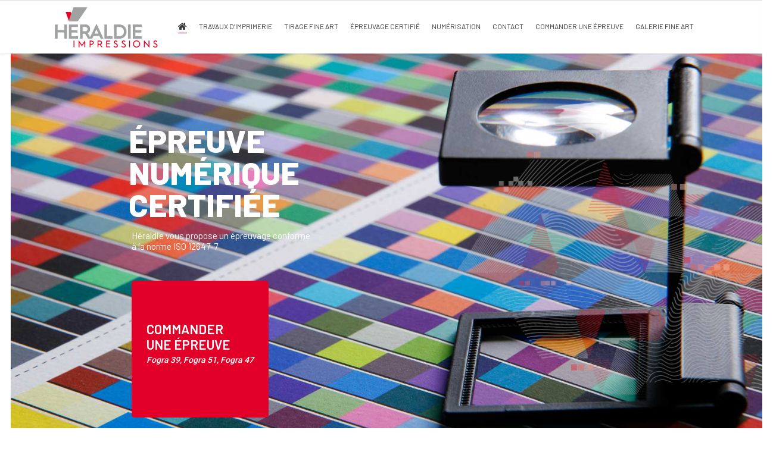

--- FILE ---
content_type: text/css
request_url: https://www.heraldie.fr/wp-content/themes/heraldie_theme/style.css?ver=1.0.1491905133
body_size: 4336
content:
/*
Theme Name: Heraldie Imprimerie
Template: salient
Author: Child Theme Configurator
Description: Heraldie Imprimerie
Version: 1.0.1491905133
Updated: 2017-04-11 12:05:33
*/

/*
@font-face {
    font-family: 'hurme_geometric_sans_2regular';
    src: url('./fonts/hurmegeometricsans2-webfont.woff2') format('woff2'),
         url('./fonts/hurmegeometricsans2-webfont.woff') format('woff');
    font-weight: normal;
    font-style: normal;
}
@font-face {
    font-family: 'Open Sans';
    src: url('./fonts/hurmegeometricsans2-webfont.woff2') format('woff2'),
         url('./fonts/hurmegeometricsans2-webfont.woff') format('woff');
    font-weight: normal;
    font-style: normal;
}
@font-face {
    font-family: 'Lovelo';
    src: url('./fonts/hurmegeometricsans2-webfont.woff2') format('woff2'),
         url('./fonts/hurmegeometricsans2-webfont.woff') format('woff');
    font-weight: normal;
    font-style: normal;
}
@font-face {
    font-family: 'hurme_geometric_sans_2light';
    src: url('./fonts/hurmegeometricsans2_light-webfont.woff2') format('woff2'),
         url('./fonts/hurmegeometricsans2_light-webfont.woff') format('woff');
    font-weight: normal;
    font-style: normal;
}
@font-face {
    font-family: 'hurme_geometric_sans_2bold';
    src: url('./fonts/hurmegeometricsans2_bold-webfont.woff2') format('woff2'),
         url('./fonts/hurmegeometricsans2_bold-webfont.woff') format('woff');
    font-weight: normal;
    font-style: normal;
}
@font-face {
    font-family: 'hurme_geometric_sans_2thin';
    src: url('./fonts/hurmegeometricsans2_thin-webfont.woff2') format('woff2'),
         url('./fonts/hurmegeometricsans2_thin-webfont.woff') format('woff');
    font-weight: normal;
    font-style: normal;
}
*/

@import url('https://fonts.googleapis.com/css2?family=Barlow:ital,wght@0,100;0,200;0,300;0,400;0,500;0,600;0,700;0,800;0,900;1,100;1,200;1,300;1,400;1,500;1,600;1,700;1,800;1,900&display=swap');

body,p {font-family: "Barlow",sans-serif!important;line-height: 1.2em!important;font-weight: normal;}
h1,h2 {font-family: "Barlow-thin",sans-serif!important;line-height: 1em!important;font-weight: 100!important;text-transform: uppercase;}
h3,h4,h5{font-family: "Barlow-thin",sans-serif;line-height: 1em!important;font-weight: normal!important;}
p {padding-bottom: 15px;}
.page-header-bg-image h1 {text-shadow: 1px 1px 0px rgba(0,0,0,0.05);}
.textheraldie h2 {font-family: "Barlow",sans-serif!important;font-size: 26px!important;line-height: 1em;margin-bottom: 3px!important;}
.uvc-main-heading h3 {font-family: "Barlow",sans-serif!important;}
body[data-bg-header="true"] .container-wrap, body.single-portfolio .container-wrap, body.page-template-template-portfolio-php .container-wrap, body.tax-project-type .container-wrap {padding-bottom: 0!important}
.hurme-regular {font-family: "Barlow",sans-serif!important;border-radius: 5px!important;}
.hurme-light {font-family: "Barlow",sans-serif!important;border-radius: 5px!important;}
.hurme-bold { font-family: "Barlow",sans-serif!important;border-radius: 5px!important;}
/* EFFECT */
.hovereff .ult-new-ib:before {position:absolute;content: '';top:0;left: 0;background-color: transparent;height: 100%;width:100%;;z-index: 3;-webkit-transition: all .3s ease-out;
    -o-transition: all .3s ease-out;
    transition: all .3s ease-out;}
.hovereff .ult-new-ib:hover:before {background-color: rgba(0,0,0,0.33)}
.hovereff .ult-new-ib-desc {z-index: 3;}
/*BORDER*/
img.roundedBorder{border-radius: 50%;border: 1px solid #e5e5e5;content: '';}
/* FOOTER */
#footer-outer, #footer-outer a:not(.nectar-button), body[data-form-style="minimal"] #footer-outer #footer-widgets .col input[type=text]{ }
#footer-outer .widget.widget_categories li a, #footer-outer .widget.widget_pages li a, #footer-outer .widget.widget_nav_menu li a {padding: 2px 0!important;}
.portfolio-items .col .work-item .work-info a.default-link {background-color: transparent!important;display: block;}
.ultimate-map-wrapper.ult-adjust-bottom-margin {margin-bottom: 0!important;}
header#top nav > ul > li.button_bordered > a:before,
#header-outer.transparent header#top nav > ul > li.button_bordered > a:before { height: 29px!important;border-width: 1px!important;}
.woocommerce div.product .woocommerce-tabs ul.tabs li a {font-family: "Barlow",sans-serif!important;}
body[data-form-submit="regular"] .container-wrap button[type=submit] {padding: 22px!important;}
.woocommerce-variation-price {margin-bottom: 15px;}
#search-outer .ui-widget-content, header#top .sf-menu li ul li a, 
body[data-dropdown-style="minimal"]:not([data-header-format="left-header"]) header#top .sf-menu li ul, 
header#top nav > ul > li.megamenu > ul.sub-menu, body header#top nav > ul > li.megamenu > ul.sub-menu > li > a, 
body #header-outer .widget_shopping_cart .cart_list a, body #header-secondary-outer ul ul li a, 
body #header-outer .widget_shopping_cart .cart_list li, 
body .woocommerce .cart-notification, 
body #header-outer .widget_shopping_cart_content {background-color: #A0A2A2!important;}
#header-outer .widget_shopping_cart .cart_list a,
.nectar-slide-in-cart .widget_shopping_cart .cart_list a {
    background-color: transparent!important;
    border: none!important;
    font-weight: normal!important;
    line-height: 17px;
    padding-bottom: 8px;
    color: #27CCC0;
    transition: none!important;
    -moz-transition: none!important;
    -webkit-transition: none!important;
    -o-transition: none!important;
    font-family: "Barlow",sans-serif!important;
    font-weight: 600;
}
#header-secondary-outer .sf-menu {float: left}
#header-secondary-outer .sf-menu a {font-size: 0.545rem!important;text-transform: uppercase}
#header-outer .widget_shopping_cart .cart_list a:hover,
.nectar-slide-in-cart .widget_shopping_cart .cart_list a:hover {
    color: #fff!important;
    text-decoration: underline;
}
#header-outer .total, #header-outer .total strong, .nectar-slide-in-cart .total, .nectar-slide-in-cart .total strong {font-family: "Barlow",sans-serif!important;}
.woocommerce a.button, .woocommerce-page a.button, .woocommerce button.button, .woocommerce-page button.button, .woocommerce input.button, .woocommerce-page input.button, .woocommerce #respond input#submit, .woocommerce-page #respond input#submit, .woocommerce #content input.button, .woocommerce-page #content input.button {text-transform: none!important;}
body .container .woocommerce-message a.button, body .container .woocommerce-error a.button, body .container .woocommerce-info a.button {height: 1em!important;}
body[data-form-submit="regular"] .container-wrap input[type="submit"][name="update_cart"] {padding: 9px 22px!important;}
.woocommerce-cart .wc-proceed-to-checkout a {font-family: "Barlow",sans-serif!important;text-transform: uppercase!important;}
header#top nav > ul > li > a {font-family: "Barlow",sans-serif!important;text-transform: uppercase!important;}
.grid_heraldie .uvc-heading {margin-bottom: 0!important;}
.grid_heraldie .uavc-list-icon {margin-bottom: 0px!important;}
body .woocommerce .payment_box p {line-height: 1.2em!important;}
body #footer-outer #footer-widgets .col ul li {border-bottom: none!important;}
header#top nav > ul > li#menu-item-2896 >  a {font-family: "Barlow",sans-serif!important;}
#footer-outer[data-cols="1"] .widget {
    margin-bottom: 0;
    font-size: 11px;
}
input[type=submit], button[type=submit], input[type="button"],.checkout-button {border-radius: 5px!important;
    -moz-border-radius: 5px!important;
    -webkit-border-radius: 5px!important;
    -o-border-radius: 5px!important;}
.product_meta,.shipping-calculator-button {display: none;}
#tab-description > h2,#tab-additional_information > h2  {display: none;}
.woocommerce .variations td.label label {font-size: 14px!important;}
.product_title  {font-size: 42px!important;line-height: 1em;}
body .woocommerce input[type="submit"][name="update_cart"] {letter-spacing:2px;font-family: "Barlow",sans-serif!important;background-color: white!important;border: 1px solid #E40028!important;color:#E40028!important;text-transform: uppercase!important;  }
body .woocommerce input[type="submit"][name="apply_coupon"]:hover,body  .woocommerce input[type="submit"][name="update_cart"]:hover, body .woocommerce button[type="submit"][name="calc_shipping"]:hover{background-color:#E40028!important;color: #fff!important;opacity: 1!important; }
.woocommerce .span_4 input[type="submit"].checkout-button:hover, .woocommerce-cart .wc-proceed-to-checkout a.checkout-button:hover {opacity: 1!important;}
.woocommerce table.cart th {font-family: "Barlow",sans-serif!important;}
body[data-form-submit="regular"] input[type=submit]:hover, body[data-form-submit="regular"] button[type=submit]:hover {opacity: 1;}
.woocommerce #payment #place_order, .woocommerce-page #payment #place_order {letter-spacing: 2px; text-transform: uppercase!important;font-family: "Barlow",sans-serif!important;}
.woocommerce table.order-review th, .woocommerce-page table.order-review th, .woocommerce table.order-review tfoot td, .woocommerce table.order-review tfoot th, .woocommerce-page table.shop_table tfoot td, .woocommerce-page table.shop_table tfoot th,input[type=text], textarea, input[type=email], input[type=password], input[type=tel], input[type=url], input[type=search], input[type=date] {font-family: "Barlow",sans-serif!important;}
#customer_details h3,.woocommerce h2{font-family: "Barlow",sans-serif!important;
    font-size: 24px!important;
    line-height: 1em;
    margin-bottom: 0px!important;letter-spacing: normal!important;}
.woocommerce-account-fields,.woocommerce-billing-fields {margin-left: 3px!important;}
.woocommerce-password-strength.short {color: #fff!important;background-color: #E4002B!important;font-weight: normal;}
.account_password_field,body .woocommerce form .form-row {padding-left: 0!important;margin-left: 0!important;}
.uppercase .uvc-main-heading h3 {text-transform: uppercase;letter-spacing: 0!important;}
.main-content ul, .main-content ol {margin-left: 18px!important;}
body #ajax-content-wrap .portfolio-items .col .work-item .work-info-bg {background-color: rgba(0,0,0,0.65)!important;}
body.page-id-2660 #page-header-bg[data-bg-pos="center"] .page-header-bg-image {background-position: center 23%;}
.smalltext,.smalltext p {font-size: 11px;padding-bottom: 8px!important;}
#tab-description,#tab-livraison {font-size: 11px;}
.woocommerce div.product .woocommerce-tabs ul.tabs {padding-left: 0!important;margin-left: 0!important;}
img.ult-new-ib-img {margin-bottom: 0!important;}
#menu-item-2665 a > i {line-height: 1em!important;height: inherit!important;width: inherit!important;}
#header-outer[data-lhe="animated_underline"] header#top nav >ul >li#menu-item-2665:not([class*="button_"]) >a:after {bottom: -2px!important;}
header#top nav >ul >li.hidden {display: none!important;}
img.imprimvert {vertical-align: middle;margin-bottom: 9px!important;margin-right: 15px; }
.wcuf_single_upload_field_container .wcuf_upload_fields_row_element h4.wcuf_upload_field_title {font-size: 18px;}
.wcuf_single_upload_field_container .wcuf_upload_fields_row_element h5.wcuf_product_title_under_upload_field_name {font-size: 15px;
    font-family: "Barlow",sans-serif;
    font-weight: normal!important;
    text-transform: uppercase;
    margin-top: 12px;
    margin-bottom: 1px;}
strong.wcuf_max_size_notice {font-size: 11px;font-weight: 300;}
.wcuf_file_preview_list_item {
    margin-bottom: 2px!important;
    font-family: "Barlow",sans-serif;
    color: #666;
}
#wcuf_product_ajax_container {padding: 15px;background-color: #f9f9f9;opacity: 0;}
#wcuf_product_ajax_container .wcuf_spacer4 {height: 0;}
.woocommerce-cart #wcuf_file_uploads_container {display: none;}
.woocommerce-checkout #wcuf_checkout_ajax_container{display: none;}
.woocommerce-cart #wcuf_cart_ajax_container .wcuf_spacer4{display: none;}
.woocommerce div.product form.cart div.quantity,
.woocommerce-Price-amount amount {display: none!important}
#customer_details h3, .woocommerce h2 {font-size: 30px!important;}
.addedcost {font-weight: bold;color: #E40028;}
.wcuf_file_preview_list_item .title_doc,.wcuf_file_preview_list_item .page_doc,.wcuf_file_preview_list_item .prix_doc {font-weight: 300; font-family: "Barlow",sans-serif;color: #888;}
.wcuf_file_preview_list_item .prix_doc {color: #E40028;}
body.woocommerce div.product .woocommerce-tabs ul.tabs li.active {background-color:#A0A2A2!important; }
body.woocommerce div.product .summary > p.price {display: none;}
body.single-product div.product .product_title {margin-left: -4px!important;}
body.woocommerce-checkout #payment div.payment_box {font-size: 11px!important;color: #aaa;padding-top: 0!important;padding-left: 23px;}
.woocommerce-orders-table .woocommerce-orders-table__row--status-probleme-detecte- td {background-color:#fcf8e3; }
.woocommerce-orders-table .woocommerce-orders-table__row--status-probleme-detecte- td:last-child a:before {content:'\f071';color: #faebcc;padding-right:3px;font:normal normal normal 14px/1 FontAwesome}
.woocommerce-table .shipped_via {display: none;}
#tab-tarifs_tab table {width: 358px;}
#input_1_7_1_label {display: none;}
.wcuf_preview_price {display: none!important;}
.wcuf_already_uploaded_data_container .wcuf_file_preview_list_item {border-radius:8px;padding:1rem;display:flex;flex-wrap:wrap;}
.wcuf_already_uploaded_data_container .wcuf_file_preview_list_item .wcuf_preview_file_title {width:100%;margin-bottom:.5rem;order:2;margin:0 0 .5rem 0;padding:0;}
.wcuf_already_uploaded_data_container .wcuf_file_preview_list_item .wcuf_file_preview_icon {order:1;max-width:100%;width:1.5rem!important;}
.wcuf_already_uploaded_data_container .wcuf_file_preview_list_item .wcuf_preview_quantity {order:3;margin:0;}
body.product-template-default .cart button.single_add_to_cart_button {margin-top:1rem;font-weight:700!important;padding:1rem 2rem!important;text-transform:uppercase!important;}
#festi-cart-pop-up-content .festi-cart-buttons .festi-cart-checkout {display:block;padding:.75rem;text-transform:uppercase;font-weight:700;border:0;margin-top:1rem;}
/*.widget_shopping_cart_content * {color:#fff!important}*/


.shop_table .variation .wcuf_cart_preview_container {display:flex;align-items:center;}
.shop_table .variation .wcuf_file_preview_icon {width:1rem!important;height:auto!important;margin-right:.5rem;}
.shop_table .variation .wcuf_file_preview_list_item_image {width:50px!important;height:auto!important;margin-right:.5rem;}
.shop_table .variation .wcuf_cart_file_preview_name {font-weight:700;color:#000;word-break:break-word;}
.shop_table tbody .product-name {color:#e4002b!important;}
.shop_table .variation dd {padding-left:0;margin:.25em 0!important;font-size:.9rem;line-height:1.2em;}
.shop_table .variation dd p {font-size:.9rem;line-height:1.2em!important;font-weight:700;color:#000;}
.shop_table .variation dt {font-size:.9rem;line-height:1.2em;}
.shop_table .product-price .amount {font-size:.9rem;line-height:1.2em;font-weight:700;color:#000;}
.shop_table .product-price .by_page {color:#000;font-size:.9rem;}
.shop_table tbody .product-quantity {font-size:.9rem;line-height:1.2em;font-weight:700;color:#000;text-align:center;}
.shop_table tbody .product-subtotal {font-size:.9rem;line-height:1.2em;font-weight:700;color:#e4002B;;}
.cart_totals .woocommerce-Price-amount {font-size:.9rem;line-height:1.2em;font-weight:700;color:#000;}
.cart_totals .order-total .woocommerce-Price-amount {color:#e4002B;}
.cart_totals .woocommerce-shipping-methods {margin-left:0!important;}
.cart_totals .woocommerce-shipping-methods span {color:#000!important;font-weight:700;}
.cart_totals .woocommerce-shipping-destination {color:#000!important;}
.cart_totals .woocommerce-shipping-destination strong {font-weight:400!important;}
body.woocommerce-cart .shipping-calculator-button {font-size:1rem;font-weight:700;color:#e4002B;}
body.woocommerce-checkout #customer_details {display:flex;flex-wrap:wrap;}
.woocommerce-checkout-review-order-table .product-container {max-height:unset!important;overflow:unset!important;}
body.woocommerce-checkout #order_review .product-info h4 {color:#e4002B;}
body.woocommerce-checkout #order_review .product-info h4 .variation {width:100%;margin-top:.5rem;margin-bottom:0;}
body.woocommerce-checkout #order_review .product-info h4 .product-quantity {font-weight:700;color:#000;margin-top:.5rem;margin-bottom:.5rem;font-size:.9rem;}
body.woocommerce-checkout #order_review .product-info .variation dd {padding-left:0;}
body.woocommerce-checkout #order_review .product-info .variation dt {float:left;margin-right:.25em;}
body.woocommerce-checkout #order_review .wcuf_file_preview_icon {width:1rem;margin-right:.5em;}
body.woocommerce-checkout #order_review .wcuf_file_preview_list_item_image {margin-right:.5em;}
body.woocommerce-checkout #order_review .woocommerce-Price-amount {font-weight:700;font-size:.9rem;color:#000!important;}
body.woocommerce-checkout #order_review .order-review .woocommerce-shipping-methods span {color:#000!important;font-weight:700!important;}
body.woocommerce-checkout #order_review .order-total .woocommerce-Price-amount {color:#e4002B!important;}
body.woocommerce-checkout #order_review .order-total th {color:#e4002B!important;}
body.woocommerce-checkout .wc_payment_methods {margin-left:0!important;padding:0!important;}
body.woocommerce-checkout .wc_payment_methods .wc_payment_method {border:1px solid #ddd;border-radius:8px;padding:1rem;margin-bottom:1rem!important;}
body.woocommerce-checkout #header-outer .cart-menu-wrap {right: 0}
body .nectar-slide-in-cart .widget_shopping_cart .cart_list .mini_cart_item > a:hover {color: #e4002b!important;}
body.woocommerce-checkout #order_review .product-info h4 .product-quantity {display: block;width:100%;}
.woocommerce-mini-cart .woocommerce-mini-cart-item .variation {border:0;padding-left:0!important;color:#000;}
.woocommerce-mini-cart .woocommerce-mini-cart-item dt {color:#000!important;font-size:.9rem;line-height:1.2em;font-weight:400!important;}
.woocommerce-mini-cart .woocommerce-mini-cart-item dd {padding-bottom:0!important;}
.woocommerce-mini-cart .woocommerce-mini-cart-item dd p {color:#000;font-size:.9rem;line-height:1.2em!important;font-weight:700;}
.woocommerce-mini-cart .woocommerce-mini-cart-item .quantity {color:#000;font-size:.9rem!important;line-height:1.2em!important;}
.woocommerce-mini-cart .woocommerce-mini-cart-item .quantity span {color:#000;font-size:.9rem!important;line-height:1.2em!important;}
.woocommerce-mini-cart .woocommerce-mini-cart-item .quantity .woocommerce-Price-amount {font-weight:700;}
.woocommerce-mini-cart__total strong {color:#000;font-size:1.1rem!important;line-height:1.2em!important;}
.woocommerce-mini-cart__total .woocommerce-Price-amount {color:#e4002b;font-size:1.1rem!important;line-height:1.2em!important;font-weight:700;}
.woocommerce .woocommerce-ordering,.woocommerce-result-count,
.woocommerce ul.products .material.product .product-wrap .product-meta > .price,
.woocommerce ul.products .material.product .product-wrap .product-add-to-cart,section.related.products {display: none;}
body.woocommerce ul.products li.product.material, .woocommerce-page ul.products li.product.material {width:31%}
.single_variation_wrap .price span.by_page,.woocommerce-mini-cart-item span.by_page,table.shop_table span.by_page {font-size: 1rem;color: #ccc;display: block;line-height: 1;}
#slide-4-layer-9 {background-color:rgba(226, 0, 41,1)!important;border-radius: 5px!important;padding:68px 25px!important}
#slide-4-layer-9 strong {text-transform: uppercase;line-height: 1.2em}
#slide-4-layer-9 i {font-size: 0.875rem;}
#slide-4-layer-9:hover {background-color:rgba(226, 0, 41,0.85)!important;color:#fff!important}

.tax-product_cat h1 {font-size: 1.825rem;    text-align: center;    padding-bottom: 2rem;}

@media only screen and (min-width: 480px) and (max-width: 690px) {
body #ajax-content-wrap .container-wrap .container {max-width:unset!important;padding:0 .5rem;}
body.woocommerce ul.products li.product.material, .woocommerce-page ul.products li.product.material {width:100%}
}
@media only screen and (max-width: 690px) {
body #ajax-content-wrap .container-wrap .container {max-width:unset!important;padding:0 .5rem;}
body.woocommerce ul.products li.product.material, .woocommerce-page ul.products li.product.material {width:100%}
}
@media only screen and (min-width: 690px) and (max-width: 1000px) {
body #ajax-content-wrap .container-wrap .container {max-width:unset!important;padding:0 .5rem;}
body.woocommerce ul.products li.product.material, .woocommerce-page ul.products li.product.material {width:50%}
}
.bold, strong, b {
    font-family: "Barlow",sans-serif!important;
    font-weight: 600;
}